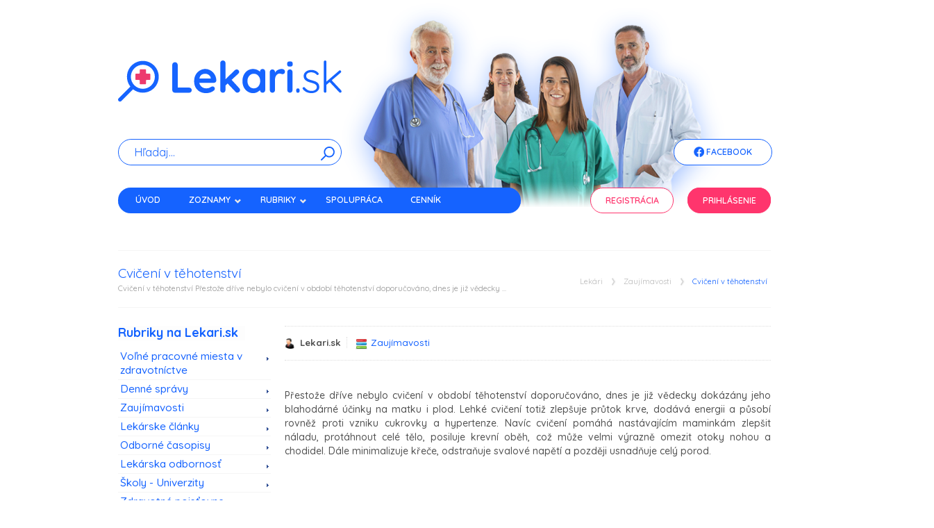

--- FILE ---
content_type: text/html; charset=utf-8
request_url: https://www.lekari.sk/zaujimavost/Cviceni-v-tehotenstvi-7.html
body_size: 5998
content:
<!DOCTYPE html>
<html lang="sk">
    <head>
        <meta http-equiv="Content-Type" content="text/html; charset=utf-8" />
        <meta name="viewport" content="width=device-width, initial-scale=1, maximum-scale=1" />
        <title>Cvičení v těhotenství  - Lekari.sk</title>
        <meta name="description" content="Cvičení v těhotenství 
Přestože dříve nebylo cvičení v období těhotenství doporučováno, dnes je již vědecky dokázány jeho blahodárné účinky na matku i plod. " />        
        <meta name="author" content="Lekari.sk">
          
				<meta property="og:locale" content="sk_SK"/>
		<meta property="og:title" content="Lekari.sk - Cvičení v těhotenství  - Lekari.sk"/>
		<meta property="og:type" content="article"/>
		<meta property="og:url" content="https://www.lekari.sk/zaujimavost/Cviceni-v-tehotenstvi-7.html"/>
		<meta property="og:description" content="Cvičení v těhotenství 
Přestože dříve nebylo cvičení v období těhotenství doporučováno, dnes je již vědecky dokázány jeho blahodárné účinky na matku i plod. "/>
		<meta property="og:site_name" content="Lekari.sk"/>
        <link rel="icon" href="/favicon.svg" data-url="/zaujimavost/Cviceni-v-tehotenstvi-7.html">
		<!--link rel="icon" type="image/x-icon" href="/favicon.ico">
		<link rel="icon" type="image/png" href="/favicon.png" /-->
				
		
        <link rel="stylesheet" href="/minify/css?files=jquery.fancybox.min.css" />

        <link rel="stylesheet" href="/nws/reset.css" />
        <link rel="stylesheet" href="/nws/text.css" />
        <link rel="stylesheet" href="/nws/960_12_col.css" />
        <link rel="stylesheet" href="/nws/nivo-slider.css" />
        <link rel="stylesheet" href="/nws/contactable.css" />
        <link rel="stylesheet" href="/nws/popup.css" />
        <link rel="stylesheet" href="/nws/jqueryslidemenu.css" />
        <link rel="stylesheet" href="/nws/skin.css?v=1" />


        <link rel="preconnect" href="https://fonts.googleapis.com">
        <link rel="preconnect" href="https://fonts.gstatic.com" crossorigin>
        <link href="https://fonts.googleapis.com/css2?family=Quicksand:wght@300..700&display=swap" rel="stylesheet">



        <link rel="stylesheet" href="https://fonts.googleapis.com/css?family=Open+Sans" />
		<link rel="stylesheet" href="https://cdn.jsdelivr.net/gh/orestbida/cookieconsent@v3.0.0-rc.17/dist/cookieconsent.css">
        <link href='https://fonts.googleapis.com/css?family=Open+Sans:400,700&amp;subset=latin,latin-ext' rel='stylesheet' type='text/css' />        
                
        <!--[if IE]>
            <link rel="stylesheet" type="text/css" media="all" href="/css/ie.min.css" />        
        <![endif]-->  
		
         				
		<style type="text/css"><!--
		a.registracia {
    display: block;
    width: 195px;
    font-weight: bold;
    text-decoration: none;
    text-align: center;
    padding: 10px;
    background-color: #fff4f4;
    color: #bf5151;
    border: 2px solid #bf5151;
}
		@media only screen and (max-width: 600px) {
	.reklama {
		right: 10px;
	}	
	.content_inner h2 span { 
		font-size: 12px;
		padding: 2px
	}
	
} 

--></style>
	<script data-ad-client="ca-pub-9872037614476993" async src="https://pagead2.googlesyndication.com/pagead/js/adsbygoogle.js"></script>
    <link rel="stylesheet" href="/nws/nws.css" />
    </head>
    <body>
		<div class="sidebar left">
		                					                										                    <p><a href="https://www.dennarcisov.sk" rel="external" id="l2002"><img src="/pict/banner/lekari-2002.jpg" alt="lekari reklama" width="185" height="235" class="centerleft" /></a></p>
																				                										                    <p><a href="https://www.desinfekce.sk/dezinfekcia" rel="external" id="l2041"><img src="/pict/banner/lekari-2041.jpg" alt="lekari reklama" width="185" height="235" class="centerleft" /></a></p>
																				                					                              
        		</div>
		<div class="sidebar right">
		                										                    <p><a href="https://primlynoch-nivy.sk/zdravotnicke-zariadenie" rel="external"  id="r2046"><img src="/pict/banner/lekari-2046.jpg" alt="lekari reklama" width="185" height="235" class="centerleft" /></a></p>
															                					                					                										                    <p><a href="https://www.zdravotnatechnika.sk/lekarske-pristroje/" rel="external"  id="r2042"><img src="/pict/banner/lekari-2042.jpg" alt="lekari reklama" width="185" height="235" class="centerleft" /></a></p>
															                              
        		</div>
        <div id="wrapper" class="boxed">
            <!--div class="top_navigation_container"-->
                <!--div class="top_navigation">
                    <p><strong>lekari.sk</strong> je mediálne zdravotníctvo a informácie si tu nájde lekár, lekáreň, psychológ, farmaceut, očná optika, medik, zdravotná sestra, nemocnica ... ale i pacient.</p>
                </div-->
                <!--div class="top_navigation_social">
                    <ul>
                        <li class="social_facebook">
                            <a href="https://www.facebook.com/www.lekari.sk">Facebook</a>
                        </li>                                               
                    </ul>                       
                </div-->
            <!--/div-->
                            <div id="header">                        
                
                            <div class="container_12 clearfix">                    
                    <div class="grid_12">
                                                    
                            <div class="logo"><a href="/"><img src="/images/new/logo-lekarisk.svg" width="322" height="62" alt="Lekári" /></a></div>
                            <div><img class="nws-responsive-image nws-header-image" src="/images/new/header.png"  /></div>
                            
                                                    <div id="nws-topnav-fb" class="jqueryslidemenu  nws-visible">
                            <ul class="nws-facebook">
                                <li><a href="https://www.facebook.com/www.lekari.sk" class="nws-li-fb"><img src="/images/new/fb.png" class="nws-fb"> Facebook</a></li>
                            </ul>
                        </div>
                        <div class="search_wrapper">
                                                            <form id="searchform" class="nws-search-form" action="/vyhladavanie" method="post">
                                    <div id="search-text">
                                        <input id="q" type="text" name="q" class="nws-search-input" placeholder="Hľadaj..."/>
                                        <input type="hidden" name="token" value="3825" />
                                    </div>
                                    <button id="searchsubmit" type="submit" class="nws-button-submit" /><img src="/images/new/search-icon.svg" width="20px"></button>
                                    <br class="clear" />
                                </form>
                                                    </div>
                    </div>              
                    
                </div>
                <div class="container_12 clearfix">
                    <div class="grid_7">
                        <div id="topnav" class="jqueryslidemenu">
                            <ul>    
                                                                <li><a href="/" title="Lekári">Úvod</a></li>
                                <li><a class="navEffect" href="#">Zoznamy</a>
                                    <ul class="nws-menu">
                                        <li class="nws-submenu"><a href="/lekari">Lekári</a></li>
                                        <li class="nws-submenu"><a href="/lekarne">Lekárne</a></li>
                                        <li class="nws-submenu"><a href="/nemocnice">Nemocnice, polikliniky</a></li>
                                        <li class="nws-submenu"><a href="/kupele">Kúpele</a></li>
                                        <li class="nws-submenu"><a href="/zdravotnicke-firmy">Zdravotnícke firmy</a></li>
                                        <li class="nws-submenu"><a href="/kliniky">Kliniky, lekárske centrá</a></li>
                                        <li class="nws-submenu"><a href="/optiky">Očné optiky</a></li>
                                        <li class="nws-submenu"><a href="/zubne-techniky">Zubné techniky</a></li>
                                        <li class="nws-submenu"><a href="/osetrovatelia">Ošetrovatelia</a></li>
                                        <li class="nws-submenu"><a href="/zoznam-ine">Iné</a></li>
                                    </ul>
                                </li>
                                <li><a href="#">Rubriky</a>
                                    <ul class="nws-menu">
                                        <li class="nws-submenu"><a href="/praca-v-zdravotnictve">Voľné pracovné miesta v zdravotníctve</a></li>
                                        <li class="nws-submenu"><a href="/denne-spravy">Denné správy</a></li>
                                        <li class="nws-submenu"><a href="/zaujimavosti">Zaujímavosti</a></li>
                                        <li class="nws-submenu"><a href="/lekarske-clanky">Lekárske články</a></li>
                                        <li class="nws-submenu"><a href="/odborne-casopisy">Odborné časopisy</a></li>
                                        <li class="nws-submenu"><a href="/lekarska-odbornost">Lekárska odbornosť</a></li>
                                        <li class="nws-submenu"><a href="/skoly">Školy - Univerzity</a></li>
                                        <li class="nws-submenu"><a href="/zdravotne-poistovne">Zdravotné poisťovne</a></li>
                                        <li class="nws-submenu"><a href="/urady">Úrady a inštitúcie</a></li>
                                    </ul>
                                </li>					                                
                                <li><a  href="/par_slov">Spolupráca</a></li>
                                <!--li><a  href="/videa">Videá</a></li-->

                                <li><a  href="/cennik" style="/*color:#EBEBA8*/">Cenník</a></li>
                                <li><a  href="/kontakt">Kontakt</a></li>
                                                                
                            </ul>

                        </div>

                    </div>
                    <div class="grid_1">
                        &nbsp;
                    </div>
                    <div class="grid_2">
                        <div id="nws-topnav-reg" class="jqueryslidemenu nws-visible">
                            <ul class="nws-margin-left-0">
                                <li><a  href="/registracia" class="nws-li-reg">Registrácia</a></li>
                            </ul>
                        </div>
                    </div>
                    <div class="grid_2">
                        <div id="nws-topnav" class="jqueryslidemenu nws-visible">
                            <ul class="nws-margin-left-0">
                                                                    <li class="prihlasenie"><a  href="/prihlasenie" class="nws-li-log">Prihlásenie</a></li>
                                    
                                                            </ul>
                        </div>
                    </div>
                </div>
            </div>
            <div class="container_12 clearfix">
				<div class="search_wrapper onlymobile">					
					<form id="searchform" action="/vyhladavanie" method="post">
						<div id="search-text">
							<input id="q" type="text" name="q" />
						</div>
						<input id="searchsubmit" type="submit" value="" />
						<br class="clear" />
					</form>					
				</div>
                    
                    
                                
                                
                        
				
                <div id="content_wrapper">
    <div class="grid_12 page_title">
        <h1 class="color">Cvičení v těhotenství  <span class="subtitle">Cvičení v těhotenství 
Přestože dříve nebylo cvičení v období těhotenství doporučováno, dnes je již vědecky ...</span></h1>
        <div class="page_navigation">
            <ul>
                            <li ><a href="/">Lekári</a></li>
                            <li ><a href="/zaujimavosti">Zaujímavosti</a></li>
                            <li class="active"><a href="/zaujimavost/Cviceni-v-tehotenstvi-7-html">Cvičení v těhotenství </a></li>
             
            </ul>
        </div>
    </div>        
    <div id="content" class="grid_9">
        <div class="content_single">            
            <div class="module_title_meta">
                <div class="meta_text">
                    <span class="data fat"><img src="/images/author_icon.png" width="17" height="15" alt="author">Lekari.sk</span>
                    										                    <span class="data last"><img src="/images/cat_icon.png" width="17" height="16" alt="category"><a href="/zaujimavosti">Zaujímavosti</a></span>                                        
                </div>
            </div>
            <div class="single_content clanok"> 
                                				                <p class="article"> <br> Přestože dříve nebylo cvičení v období těhotenství doporučováno, dnes je již vědecky dokázány jeho blahodárné účinky na matku i plod. Lehké cvičení totiž zlepšuje průtok krve, dodává energii a působí rovněž proti vzniku cukrovky a hypertenze. Navíc cvičení pomáhá nastávajícím maminkám zlepšit náladu, protáhnout celé tělo, posiluje krevní oběh, což může velmi výrazně omezit otoky nohou a chodidel. Dále minimalizuje křeče, odstraňuje svalové napětí a později usnadňuje celý porod. <br><br><br><br><br><br> Je také prokázáno, že cvičení nastávající maminky stimuluje pohyby plodu, což podporuje jeho zdravý růst. Samozřejmě, že zde nemluvím o vysoce dynamickém pohybu, ale o speciálních cvicích pro toto krásné období. Specialisti doporučují těhotným ženám cvičit 4 x týdně zhruba 30 minut. Budoucí maminky by rozhodně neměly provádět násilné protahování a výrazně posilující cviky. Mezi pohybové aktivity, které rovněž nejsou vhodné patří - jízda na kole, bruslích, běh, lyžování, protože zde hrozí pád či otřesy, které mohou vyvolat předčasný porod. <br><br><br><br> Pitný režim je základ: <br> Před i po cvičení by žena měla vypít půl litru čisté neperlivé vody, aby se předešlo dehydrataci organismu. V těhotenství je nutno udržovat cvičení na rozumné úrovni a to z několika důvodu. V tomto období dochází ke zvýšenému zatížení dýchacího a kardiovaskulárního systémů, protože organismus musí ještě vyživovat plod. Dochází rovněž ke změnám metabolismu. Většina tělesného tuku a karbohydrátů, které jsou normálně při cvičení spalovány, je schováváno pro zvýšené nároky vyvíjejícího se děťátka. Místo toho, organismus při cvičení spaluje krevní cukr, proto je mírné cvičení tak prospěšné pro ženy trpící gestačním diabetem. <br><br><br><br><br><br> Pozor však na příliš dynamické či intenzivní cvičení! Přílišné cvičení může zvyšovat spotřebu kyslíku v těle matky, že se sníží dodávka kyslíku pro miminko. A rovněž se může zvýšit i teplota v placentě obklopující plod, který proti tomu nemá obranu. <br><br><br><br><br><br><br><br> autor: Simona Grygárková, Dis. <br><br> ZDROJ: <a href="http://www.prozdravi.cz"> www.prozdravi.cz </a> </p>
            </div>
        </div>        
        <div id="pager">
            <span class="tagged">Štítky :</span>
						
        </div>        

    </div>
    <div id="sidebar" class="grid_3">                
    <div class="sidebar_wrapper">
        <div class="sidebar_widget">
            <h4><span>Rubriky na Lekari.sk</span></h4>
            <ul>                    
                <li><a href="/praca-v-zdravotnictve">Voľné pracovné miesta v zdravotníctve</a></li>                
                <li><a href="/denne-spravy">Denné správy</a></li>
                <li><a href="/zaujimavosti">Zaujímavosti</a></li>
                <li><a href="/lekarske-clanky">Lekárske články</a></li>
                <li><a href="/odborne-casopisy">Odborné časopisy</a></li>
                <li><a href="/lekarska-odbornost">Lekárska odbornosť</a></li>                
                <li><a href="/skoly">Školy - Univerzity</a></li>
                <li><a href="/zdravotne-poistovne">Zdravotné poisťovne</a></li>
                <li><a href="/urady">Úrady a inštitúcie</a></li>
            </ul>
        </div>
        <div class="sidebar_widget">
            <h4><span>Zoznamy</span></h4>
            <ul>
                <li><a href="/lekari">Lekári</a></li>
                <li><a href="/lekarne">Lekárne</a></li>
                <li><a href="/nemocnice">Nemocnice, polikliniky</a></li>
                <li><a href="/kupele">Kúpele</a></li>
                <li><a href="/zdravotnicke-firmy">Zdravotnícke firmy</a></li>
                <li><a href="/kliniky">Kliniky, lekárske centrá</a></li>
                <li><a href="/optiky">Očné optiky</a></li>
                <li><a href="/zubne-techniky">Zubné techniky</a></li>
                <li><a href="/osetrovatelia">Ošetrovatelia</a></li>
                <li><a href="/zoznam-ine">Iné</a></li>                    
            </ul>
        </div>                
        <script async src="https://pagead2.googlesyndication.com/pagead/js/adsbygoogle.js"></script>
		<!-- Lekari - prava strana -->
		<ins class="adsbygoogle"
			 style="display:block"
			 data-ad-client="ca-pub-9872037614476993"
			 data-ad-slot="5291525055"
			 data-ad-format="auto"
			 data-full-width-responsive="true"></ins>
		<script>
			 (adsbygoogle = window.adsbygoogle || []).push({});
		</script> 

		<div class="sidebar_widget">		
			<div id="reklama"></div>
		</div>
    </div>
</div>  
</div>            </div>
            <div id="footer_wrapper">
                <div class="container_12 clearfix">
                    <div id="footer">
                        
                                <div class="copyright_left">Portál Lekari.sk prevádzkuje spoločnosť: EURONET SK s.r.o.<br />                        
                                    Všetky práva vyhradené. 
									<a href="/uploads/zasady-spracovania-osobnych-udajov.pdf">Zásady spracovania osobných údajov</a> 
									<a href="/uploads/cookies-pravidla.pdf">Zásady spracovania cookies</a> 
									<a href="/uploads/cookies.pdf">Použité cookies</a> 
									<a href="/pravne-vyhlasenia">Právne vyhlásenie</a> 
									<a href="/obchodne-podmienky-lekari">Obchodné podmienky</a>                       
                                    <br />Publikovanie, alebo ďalšie šírenie správ zo zdrojov TASR je bez predchádzajúceho písomného súhlasu TASR<br /> porušením autorského zákona“.                        
                        &copy; 2026                        
                        </div>
                        <div class="copyright_right">realizácia: <a href="http://www.webdatasro.sk">WEBData s.r.o.</a><br />Load time: 0.02s</div>
                    </div>
                </div>
            </div>
            <div id="topcontrol" style="position: fixed; bottom: 0px; right: 0px; opacity: 1; cursor: pointer;" title="Presunúť sa hore">
            </div>
						<div class="reklama">
			<div class="reklama-close" onclick="this.parentNode.style.display = 'none'"><a href="#">x</a></div>
							
								
										<p>
										<a href="/zaujimavost/Preco-je-dolezite-doplnat-zinok-a-ako-ho-uzivat-spravne-64140.html?reklama=on" class="nadpis">Prečo je dôležité dopĺňať zinok a ako ho užívať správne</a><br /><br />Zinok patrí medzi esenciálne minerály, ktoré si organizmus nedokáže vytvoriť sám. Je nevyhnutný pre imunitu, regeneráciu buniek aj správne fungovanie metabolizmu. Mnohí ľudia však prijímajú zinok v nedostatočnom množstve, a preto má dopĺňanie formou výživových doplnkov dôležité miesto v prevencii aj celkovom zdraví.</p>
													
													
												
						</div>
			        </div>
		
         
        <!--[if IE]>            
            <script type="text/javascript" src="/javascript/media-queries-ie.min.js"></script>
        <![endif]-->        
        
		<script src="/javascript/jquery-1.7.1.min.js"></script>
		<script src="/javascript/jqueryslidemenu.min.js"></script>
		<script src="/javascript/jquery.elastislide.min.js"></script>
		<script src="/javascript/scrolltop.min.js"></script>
		<script src="/javascript/jquery.tools.min.js"></script>
		<script src="/javascript/jquery.contactable.min.js"></script>
		<script src="/javascript/custom.min.js"></script>
		<script src="/javascript/jquery.fancybox.min.js"></script>
		
                                         
		
		        <script type="text/javascript">				
						$( "div.reklama" ).delay(5000).fadeIn(600);
					</script>			
		<script type="text/javascript" data-category="analytics" data-service="Google Analytics">
            var _gaq = _gaq || [];
            _gaq.push(['_setAccount', 'UA-18719822-1']);
            _gaq.push(['_trackPageview']);

            (function() {
                  var ga = document.createElement('script'); ga.type = 'text/javascript'; ga.async = true;
                  ga.src = ('https:' == document.location.protocol ? 'https://ssl' : 'http://www') + '.google-analytics.com/ga.js';
                  var s = document.getElementsByTagName('script')[0]; s.parentNode.insertBefore(ga, s);
            })();
        </script>
		
		<script defer src="https://cdn.jsdelivr.net/gh/orestbida/cookieconsent@v3.0.0-rc.17/dist/cookieconsent.umd.js"></script>
		<script type="module" src="/javascript/cookieconsent-config.js"></script>
				
    </body>
</html>


--- FILE ---
content_type: text/html; charset=utf-8
request_url: https://www.google.com/recaptcha/api2/aframe
body_size: 267
content:
<!DOCTYPE HTML><html><head><meta http-equiv="content-type" content="text/html; charset=UTF-8"></head><body><script nonce="WeFOMii_hFbYBoq8XVm2ZA">/** Anti-fraud and anti-abuse applications only. See google.com/recaptcha */ try{var clients={'sodar':'https://pagead2.googlesyndication.com/pagead/sodar?'};window.addEventListener("message",function(a){try{if(a.source===window.parent){var b=JSON.parse(a.data);var c=clients[b['id']];if(c){var d=document.createElement('img');d.src=c+b['params']+'&rc='+(localStorage.getItem("rc::a")?sessionStorage.getItem("rc::b"):"");window.document.body.appendChild(d);sessionStorage.setItem("rc::e",parseInt(sessionStorage.getItem("rc::e")||0)+1);localStorage.setItem("rc::h",'1768618757333');}}}catch(b){}});window.parent.postMessage("_grecaptcha_ready", "*");}catch(b){}</script></body></html>

--- FILE ---
content_type: application/javascript
request_url: https://www.lekari.sk/javascript/jqueryslidemenu.min.js
body_size: 508
content:
var arrowimages={down:["downarrowclass","/images/down.png",23],right:["rightarrowclass","/images/right.png"]};var jqueryslidemenu={animateduration:{over:250,out:250},buildmenu:function(b,a){jQuery(document).ready(function(e){var c=e("#"+b+">ul");var d=c.find("ul").parent();d.each(function(g){var h=e(this);var f=e(this).find("ul:eq(0)");this._dimensions={w:this.offsetWidth,h:this.offsetHeight,subulw:f.outerWidth(),subulh:f.outerHeight()};this.istopheader=h.parents("ul").length==1?true:false;f.css({top:this.istopheader?this._dimensions.h+"px":0});h.children("a:eq(0)").css(this.istopheader?{paddingRight:a.down[2]}:{}).append('<img src="'+(this.istopheader?a.down[1]:a.right[1])+'" class="'+(this.istopheader?a.down[0]:a.right[0])+'" style="border:0;" />');h.hover(function(j){var i=e(this).children("ul:eq(0)");this._offsets={left:e(this).offset().left,top:e(this).offset().top};var k=this.istopheader?0:this._dimensions.w;k=(this._offsets.left+k+this._dimensions.subulw>e(window).width())?(this.istopheader?-this._dimensions.subulw+this._dimensions.w:-this._dimensions.w):k;if(i.queue().length<=1){i.css({left:k+"px",width:this._dimensions.subulw+"px"}).slideDown(jqueryslidemenu.animateduration.over)}},function(j){var i=e(this).children("ul:eq(0)");i.slideUp(jqueryslidemenu.animateduration.out)})});c.find("ul").css({display:"none",visibility:"visible"})})}};jqueryslidemenu.buildmenu("topnav",arrowimages);